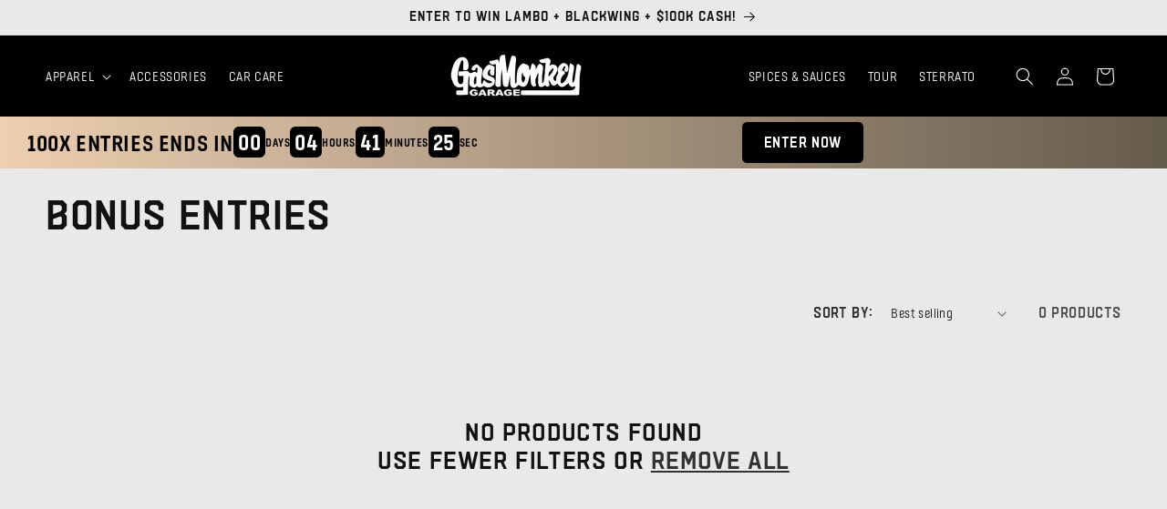

--- FILE ---
content_type: text/css
request_url: https://www.gasmonkeygarage.com/cdn/shop/t/516/assets/custom.css?v=46982737471010701051768885359
body_size: 291
content:
body{overflow-x:hidden}h1,h2,h3,h4,h5,h6{font-family:Hudson NY Pro,sans-serif!important}.button{font-family:Hudson NY Pro;font-weight:700;font-size:24px}.splide__arrows{position:absolute;width:100%}.header__submenu li{display:block!important}.image-with-text__heading{line-height:1}.quantity:after{border-radius:5px}.shopify-payment-button__button{font-family:Hudson NY Pro,sans-serif!important;font-weight:400!important;font-size:24px!important;padding:0}.list-menu__item{text-transform:uppercase}.gg-entry-tag{padding-right:0!important;padding-left:3px!important;background:transparent!important}.gg-entry-total{background:linear-gradient(90deg,#edcfb1,#655b4d);color:#000!important}.gg-entry-multiplier,.gg-entry-total{font-family:Fester!important;font-weight:700!important}.price-item--last .price-item--regular{text-decoration:none!important}.cart-item .gg-entry-multiplier,.cart-item .gg-entry-total,.collection .gg-entry-multiplier,.collection .gg-entry-total{font-size:13px!important;padding:2px 8px!important;border-radius:20px}.gg-entry-multiplier{color:#000!important}.cart-item .gg-entry-tag{padding-bottom:0!important;margin:0!important;align-items:end;min-width:fit-content}.drawer__inner{background:#fbfbfb!important}.cart-item quantity-popover .quantity{background:#fff}.custom-upsell{padding:15px;background:linear-gradient(to bottom,#9f0000,#48ff00);color:#fff;margin:10px 0;border-radius:10px}.custom-upsell-row{display:flex;justify-content:space-between;margin-bottom:5px}.custom-upsell h3{font-family:Hudson NY Pro;font-size:21px;margin:0;color:#fff;display:flex;align-items:center;gap:5px}.custom-upsell h3 img{max-width:29px;width:100%}.custom-upsell-row p{font-family:Fester;font-size:16px;margin:0}.custom-upsell button{color:#48ff00;font-size:16px;min-width:90px;min-height:34px;border-radius:10px;background:#fbfbfb;font-family:Fester;border:none;cursor:pointer}.entry-img{width:100%;max-width:160px}.cart-item__price-wrapper .price{font-size:18px;font-weight:900}.cart-item__name{font-family:Fester;font-weight:700}.cart-item .svg-wrapper{min-width:20px}.quantity__input{color:#000}cart-drawer.is-empty .drawer__inner{padding:0 1.5rem!important}.splide__arrow{top:102%!important;transform:translateY(0)!important}.splide__arrow--next{right:46%!important}.splide__arrow--prev{left:47%!important}.gg-entry-multiplier,.gg-entry-total{padding:2px 12px!important;border-radius:20px!important}.collection-tabs-template--18882822275270collectiontabs6gep68 .gg-entry-tag{flex-wrap:wrap!important;justify-content:end!important}.gg-entry-tag{padding:0;margin:0!important}div[data-essential-upsell-element=image-container] img{object-fit:contain!important}#shopify-section-template--18882822275270__image_with_text_jBqyPz .image-with-text__media img{margin-bottom:0!important}.collection-tabs-product-image img{object-fit:contain!important}@media (min-width:992px){.list-menu li{display:none}.list-menu li:nth-child(1),.list-menu li:nth-child(2),.list-menu li:nth-child(3){display:block}}@media (max-width:1242px){.list-menu{gap:0px}}@media (max-width:1200px){.splide__arrow--prev{left:45%!important}.splide__arrow--next{right:44%!important}}@media (max-width:1082px){.header__menu-item{padding-left:4px;padding-right:4px}}@media (max-width:749px){.button{font-size:20px}}@media (max-width:576px){.gg-entry-multiplier,.gg-entry-total{padding:2px!important;border-radius:20px!important;font-size:12px!important}splide__arrow--next{right:40%!important}.splide__arrow--prev{left:40%!important}}@media (max-width:480px){.button{padding:12px 15px;font-size:20px}.splide__arrow--next{right:40%!important}.splide__arrow--prev{left:34%!important}}
/*# sourceMappingURL=/cdn/shop/t/516/assets/custom.css.map?v=46982737471010701051768885359 */


--- FILE ---
content_type: text/javascript; charset=utf-8
request_url: https://www.gasmonkeygarage.com/products/bronze-easy-entry.js
body_size: 394
content:
{"id":8461657309382,"title":"Bronze Easy 7,500 Entries","handle":"bronze-easy-entry","description":"\u003cp class=\"p1\"\u003eOut of time? \u003cstrong\u003eGET 7500 Entries NOW\u003c\/strong\u003e! The \u003cspan class=\"s1\"\u003e\u003cb\u003eBronze Easy Entry Pack\u003c\/b\u003e\u003c\/span\u003e gets you entered instantly and drops \u003cspan class=\"s1\"\u003e\u003cb\u003eeight exclusive Gas Monkey Garage digital wallpaper\u003c\/b\u003e\u003c\/span\u003e straight to your device. Quick, simple, and built for fans who live in the fast lane. You get your entries locked in and your screen dressed up with real Gas Monkey attitude.\u003c\/p\u003e\n\u003cp class=\"p3\"\u003e\u003cb\u003eWhat You Get\u003c\/b\u003e\u003cb\u003e\u003c\/b\u003e\u003c\/p\u003e\n\u003cp class=\"p1\"\u003e\u003cspan class=\"s1\"\u003e\u003cb\u003eInstant giveaway entries\u003c\/b\u003e\u003c\/span\u003e for the current Gas Monkey promotion\u003c\/p\u003e\n\u003cp class=\"p3\"\u003e\u003cb\u003e8 exclusive digital wallpaper\u003c\/b\u003e\u003cspan class=\"s2\"\u003e for desktop or mobile of \u003cmeta charset=\"utf-8\"\u003eGMG Giveaway Car\u003c\/span\u003e\u003c\/p\u003e\n\u003cp class=\"p3\"\u003e\u003cb\u003eFast, secure checkout\u003c\/b\u003e\u003cspan class=\"s2\"\u003e for easy entry\u003c\/span\u003e\u003c\/p\u003e\n\u003cp class=\"p1\"\u003e\u003cspan class=\"s1\"\u003e\u003cb\u003eDigital delivery\u003c\/b\u003e\u003c\/span\u003e direct from Dallas, Texas\u003c\/p\u003e\n\u003cp class=\"p3\"\u003e\u003cb\u003eOfficial Gas Monkey Garage product\u003c\/b\u003e\u003cb\u003e\u003c\/b\u003e\u003c\/p\u003e\n\u003cp class=\"p1\"\u003eGet entered and keep your screens looking mean.\u003c\/p\u003e\n\u003cp class=\"p1\"\u003e\u003cb\u003e*All Digital Purchases are FINAL - No Refunds\u003c\/b\u003e\u003c\/p\u003e","published_at":"2025-12-22T00:15:25-06:00","created_at":"2025-02-18T14:27:10-06:00","vendor":"Gas Monkey Garage ","type":"","tags":["Best Seller","kwik100"],"price":7500,"price_min":7500,"price_max":7500,"available":true,"price_varies":false,"compare_at_price":null,"compare_at_price_min":0,"compare_at_price_max":0,"compare_at_price_varies":false,"variants":[{"id":44454917570758,"title":"Default Title","option1":"Default Title","option2":null,"option3":null,"sku":"EE-Bronze","requires_shipping":false,"taxable":true,"featured_image":null,"available":true,"name":"Bronze Easy 7,500 Entries","public_title":null,"options":["Default Title"],"price":7500,"weight":0,"compare_at_price":null,"inventory_management":null,"barcode":"","quantity_rule":{"min":1,"max":null,"increment":1},"quantity_price_breaks":[],"requires_selling_plan":false,"selling_plan_allocations":[]}],"images":["\/\/cdn.shopify.com\/s\/files\/1\/3099\/2682\/files\/QUICKENTRY-BRONZE.png?v=1761372655"],"featured_image":"\/\/cdn.shopify.com\/s\/files\/1\/3099\/2682\/files\/QUICKENTRY-BRONZE.png?v=1761372655","options":[{"name":"Title","position":1,"values":["Default Title"]}],"url":"\/products\/bronze-easy-entry","media":[{"alt":null,"id":32743572668614,"position":1,"preview_image":{"aspect_ratio":2.072,"height":848,"width":1757,"src":"https:\/\/cdn.shopify.com\/s\/files\/1\/3099\/2682\/files\/QUICKENTRY-BRONZE.png?v=1761372655"},"aspect_ratio":2.072,"height":848,"media_type":"image","src":"https:\/\/cdn.shopify.com\/s\/files\/1\/3099\/2682\/files\/QUICKENTRY-BRONZE.png?v=1761372655","width":1757}],"requires_selling_plan":false,"selling_plan_groups":[]}

--- FILE ---
content_type: application/javascript; charset=utf-8
request_url: https://www.gasmonkeygarage.com/apps/giveaway-gator/embeds/promo?shop=gas-monkey-garage-test.myshopify.com
body_size: 9326
content:

    window.GiveawayGator = {
      config: {"shop":"gas-monkey-garage-test.myshopify.com","promoId":"b5464c5f-f3bd-4ad5-b9f3-79ead8d1bf30","isActive":true,"end":"2026-04-01T02:00:00-05:00","dollarPerEntry":1,"entryCalculation":{"bonusPeriod":{"multiplier":50,"endTime":"2026-04-01T02:00:00-05:00"},"productBonuses":{},"superBonuses":{"7874187460806":{"bonusEntries":750,"multiplier":1},"7874188017862":{"bonusEntries":750,"multiplier":1},"7238597869766":{"bonusEntries":0,"multiplier":100},"8733884874950":{"bonusEntries":0,"multiplier":100},"8733886611654":{"bonusEntries":0,"multiplier":100},"8733888708806":{"bonusEntries":0,"multiplier":100},"8733889298630":{"bonusEntries":0,"multiplier":100},"8733892116678":{"bonusEntries":0,"multiplier":100},"8733893689542":{"bonusEntries":0,"multiplier":100},"8459397529798":{"bonusEntries":0,"multiplier":100},"8459401756870":{"bonusEntries":0,"multiplier":100},"8459418730694":{"bonusEntries":0,"multiplier":100},"8733905420486":{"bonusEntries":0,"multiplier":100},"7651284648134":{"bonusEntries":0,"multiplier":100},"7720016937158":{"bonusEntries":0,"multiplier":100},"7229613506758":{"bonusEntries":0,"multiplier":100},"7929855967430":{"bonusEntries":100,"multiplier":1},"7959457595590":{"bonusEntries":0,"multiplier":100},"8026468221126":{"bonusEntries":0,"multiplier":100},"8404283195590":{"bonusEntries":100,"multiplier":1},"8420333191366":{"bonusEntries":0,"multiplier":100},"8420339253446":{"bonusEntries":0,"multiplier":100},"8420347740358":{"bonusEntries":100,"multiplier":100},"8420381884614":{"bonusEntries":0,"multiplier":100},"8451461415110":{"bonusEntries":100,"multiplier":1},"8452025417926":{"bonusEntries":100,"multiplier":1},"8459390681286":{"bonusEntries":0,"multiplier":100},"669159915567":{"bonusEntries":0,"multiplier":100},"8733905584326":{"bonusEntries":0,"multiplier":100},"8733907124422":{"bonusEntries":0,"multiplier":100},"8733907452102":{"bonusEntries":0,"multiplier":100},"8733907910854":{"bonusEntries":0,"multiplier":100},"8733912694982":{"bonusEntries":0,"multiplier":100},"8566789832902":{"bonusEntries":0,"multiplier":100},"7208547320006":{"bonusEntries":0,"multiplier":100},"8733913153734":{"bonusEntries":0,"multiplier":100},"8733913546950":{"bonusEntries":0,"multiplier":100},"8590849441990":{"bonusEntries":0,"multiplier":100},"8733916168390":{"bonusEntries":0,"multiplier":100},"8733916561606":{"bonusEntries":0,"multiplier":100},"8733917118662":{"bonusEntries":0,"multiplier":100},"8733917282502":{"bonusEntries":0,"multiplier":100},"7642165051590":{"bonusEntries":0,"multiplier":100},"7660679102662":{"bonusEntries":0,"multiplier":100},"669160112175":{"bonusEntries":0,"multiplier":100},"669162045487":{"bonusEntries":0,"multiplier":100},"669162111023":{"bonusEntries":0,"multiplier":100},"669162340399":{"bonusEntries":0,"multiplier":100},"696541216815":{"bonusEntries":0,"multiplier":100},"7214420984006":{"bonusEntries":0,"multiplier":100},"7232981336262":{"bonusEntries":0,"multiplier":100},"7232982286534":{"bonusEntries":0,"multiplier":100},"7232982745286":{"bonusEntries":0,"multiplier":100},"7232983105734":{"bonusEntries":0,"multiplier":100},"7238599409862":{"bonusEntries":0,"multiplier":100},"7663054061766":{"bonusEntries":0,"multiplier":100},"7663054684358":{"bonusEntries":0,"multiplier":100},"7663054880966":{"bonusEntries":0,"multiplier":100},"7689323937990":{"bonusEntries":0,"multiplier":100},"7694877294790":{"bonusEntries":0,"multiplier":100},"7694877393094":{"bonusEntries":0,"multiplier":100},"7709033955526":{"bonusEntries":0,"multiplier":100},"7709046440134":{"bonusEntries":0,"multiplier":100},"7764099793094":{"bonusEntries":0,"multiplier":100},"7768884314310":{"bonusEntries":0,"multiplier":100},"7778211463366":{"bonusEntries":0,"multiplier":100},"7781650333894":{"bonusEntries":0,"multiplier":100},"7785407283398":{"bonusEntries":0,"multiplier":100},"7797243052230":{"bonusEntries":0,"multiplier":100},"7825658773702":{"bonusEntries":0,"multiplier":100},"8207085666502":{"bonusEntries":0,"multiplier":100},"8734875025606":{"bonusEntries":0,"multiplier":100},"7788329468102":{"bonusEntries":0,"multiplier":100},"7825658675398":{"bonusEntries":0,"multiplier":100},"7825658740934":{"bonusEntries":0,"multiplier":100},"8184598102214":{"bonusEntries":0,"multiplier":100},"8207086420166":{"bonusEntries":0,"multiplier":100},"8733856465094":{"bonusEntries":100,"multiplier":100},"7797234860230":{"bonusEntries":0,"multiplier":100},"7826271338694":{"bonusEntries":0,"multiplier":100},"8008012366022":{"bonusEntries":0,"multiplier":100},"8207081046214":{"bonusEntries":0,"multiplier":100},"8207082160326":{"bonusEntries":0,"multiplier":100},"8270492434630":{"bonusEntries":0,"multiplier":100},"8271449030854":{"bonusEntries":0,"multiplier":100},"8344476483782":{"bonusEntries":0,"multiplier":50},"8346390757574":{"bonusEntries":0,"multiplier":50},"8346391052486":{"bonusEntries":0,"multiplier":50},"8441254772934":{"bonusEntries":0,"multiplier":100},"8446421500102":{"bonusEntries":0,"multiplier":100},"8446686134470":{"bonusEntries":0,"multiplier":100},"8447147311302":{"bonusEntries":0,"multiplier":100},"8470192750790":{"bonusEntries":0,"multiplier":100},"8471115268294":{"bonusEntries":0,"multiplier":100},"8503038673094":{"bonusEntries":0,"multiplier":100},"8503061774534":{"bonusEntries":0,"multiplier":100},"8554863755462":{"bonusEntries":0,"multiplier":100},"8656206856390":{"bonusEntries":0,"multiplier":100},"8658021187782":{"bonusEntries":0,"multiplier":100},"8658022629574":{"bonusEntries":0,"multiplier":100},"8658027348166":{"bonusEntries":0,"multiplier":100},"8658029445318":{"bonusEntries":0,"multiplier":100},"8658031968454":{"bonusEntries":0,"multiplier":100},"7929028935878":{"bonusEntries":0,"multiplier":100},"7929030017222":{"bonusEntries":0,"multiplier":100},"8566786785478":{"bonusEntries":0,"multiplier":100},"8363182948550":{"bonusEntries":0,"multiplier":100},"8503051485382":{"bonusEntries":0,"multiplier":100},"8566765093062":{"bonusEntries":0,"multiplier":100},"720905404463":{"bonusEntries":0,"multiplier":1},"8671607128262":{"bonusEntries":0,"multiplier":100},"6072957173958":{"bonusEntries":0,"multiplier":100},"8682914840774":{"bonusEntries":0,"multiplier":100},"8684112576710":{"bonusEntries":0,"multiplier":100},"8684114510022":{"bonusEntries":0,"multiplier":100},"697650774063":{"bonusEntries":0,"multiplier":100},"7781647974598":{"bonusEntries":0,"multiplier":100},"7791842492614":{"bonusEntries":0,"multiplier":100},"8676523081926":{"bonusEntries":0,"multiplier":100},"8682902814918":{"bonusEntries":0,"multiplier":100},"8682903109830":{"bonusEntries":0,"multiplier":100},"8682903666886":{"bonusEntries":0,"multiplier":100},"8682914611398":{"bonusEntries":0,"multiplier":100},"8682914709702":{"bonusEntries":0,"multiplier":100},"8684119032006":{"bonusEntries":0,"multiplier":100},"8684119687366":{"bonusEntries":0,"multiplier":100},"8684119818438":{"bonusEntries":0,"multiplier":100},"8684121751750":{"bonusEntries":0,"multiplier":100},"8684128895174":{"bonusEntries":0,"multiplier":100},"8714065739974":{"bonusEntries":0,"multiplier":200},"8714065772742":{"bonusEntries":0,"multiplier":200},"8714065805510":{"bonusEntries":0,"multiplier":200},"8714065838278":{"bonusEntries":0,"multiplier":200},"8714065871046":{"bonusEntries":0,"multiplier":200},"8679696564422":{"bonusEntries":0,"multiplier":200},"8684837929158":{"bonusEntries":0,"multiplier":100},"8684769607878":{"bonusEntries":0,"multiplier":100},"8684131778758":{"bonusEntries":0,"multiplier":100},"8684129353926":{"bonusEntries":0,"multiplier":100},"8684129288390":{"bonusEntries":0,"multiplier":100},"8684129124550":{"bonusEntries":0,"multiplier":100},"8714065707206":{"bonusEntries":0,"multiplier":200},"8461657309382":{"bonusEntries":0,"multiplier":100},"8461657440454":{"bonusEntries":0,"multiplier":100},"8461657800902":{"bonusEntries":0,"multiplier":100},"8461658194118":{"bonusEntries":0,"multiplier":100},"8682052223174":{"bonusEntries":0,"multiplier":100},"8687171240134":{"bonusEntries":0,"multiplier":100},"8714089562310":{"bonusEntries":0,"multiplier":200},"8714089595078":{"bonusEntries":0,"multiplier":200},"8714089758918":{"bonusEntries":0,"multiplier":200},"8714091167942":{"bonusEntries":0,"multiplier":200},"8714089660614":{"bonusEntries":0,"multiplier":200},"8734923489478":{"bonusEntries":200,"multiplier":200},"8687014805702":{"bonusEntries":0,"multiplier":100},"8687014904006":{"bonusEntries":0,"multiplier":100},"8687015035078":{"bonusEntries":0,"multiplier":100},"8687015133382":{"bonusEntries":0,"multiplier":100},"8733869637830":{"bonusEntries":0,"multiplier":100},"4505625985122":{"bonusEntries":0,"multiplier":100},"992130301999":{"bonusEntries":0,"multiplier":100},"7232982450374":{"bonusEntries":0,"multiplier":100},"8459392975046":{"bonusEntries":0,"multiplier":100},"8594920997062":{"bonusEntries":0,"multiplier":100},"8682904223942":{"bonusEntries":0,"multiplier":100},"8684118737094":{"bonusEntries":0,"multiplier":100},"8714089398470":{"bonusEntries":0,"multiplier":200}}}},
      
      // Logging utility - controlled via window.GiveawayGator.debug = true
      _debug: false,
      _logger: {
        log: function(...args) {
          if (window.GiveawayGator?._debug) {
            console.log('[GG]', ...args);
          }
        },
        warn: function(...args) {
          if (window.GiveawayGator?._debug) {
            console.warn('[GG]', ...args);
          }
        },
        error: function(...args) {
          // Errors are always logged for debugging production issues
          console.error('[GG]', ...args);
        }
      },
      
      // Enable/disable debug logging
      set debug(enabled) {
        this._debug = !!enabled;
      },
      get debug() {
        return this._debug;
      },
      
      initialize() {
        this._logger.log('[GG-embed] initialize() called, config:', this.config);
        if (!this.config.isActive) {
          this._logger.log('[GG-embed] Config not active, returning');
          return;
        }
        
        // Apply global styles if available
        if (window.GG_STYLES) {
          const style = document.createElement('style');
          style.textContent = `
            .gg-entry-tag {
              --gg-tag-bg: ${window.GG_STYLES.backgroundColor};
              --gg-tag-text: ${window.GG_STYLES.textColor};
              --gg-tag-accent: ${window.GG_STYLES.accentColor};
              --gg-tag-bonus: ${window.GG_STYLES.bonusColor};
              font-size: ${window.GG_STYLES.fontSize};
              border-radius: ${window.GG_STYLES.borderRadius};
            }
          `;
          document.head.appendChild(style);
        }
        
        const tags = document.querySelectorAll('[data-gg-entry-tag]');
        this._logger.log('[GG-embed] Found entry tags:', tags.length);
        tags.forEach((tag, index) => {
          this._logger.log(`[GG-embed] Initializing tag ${index + 1}:`, tag);
          this.initializeTag(tag);
        });
        
        // Initialize countdown timer if present
        const timerElement = document.querySelector('[data-gg-countdown-timer]');
        if (timerElement) {
          this.initializeTimer(timerElement);
        }
      },

      initializeTag(tag) {
        this._logger.log('[GG] initializeTag called for:', tag, 'with variant data:', !!tag.dataset.variants);
        const productId = tag.dataset.productId;
        const price = parseFloat(tag.dataset.price) || 0;
        this._logger.log('[GG] Initial price:', price, 'productId:', productId);
        
        const dollarPerEntry = typeof this.config.dollarPerEntry === 'number' ? this.config.dollarPerEntry : 1;
        const baseEntries = Math.floor(price / dollarPerEntry);
        
        // Calculate entries based on hierarchy
        const calculation = this.calculateEntries(productId, baseEntries);
        
        // Update the tag
        const totalEl = tag.querySelector('.gg-entry-total');
        const labelEl = tag.querySelector('.gg-entry-label');
        const bonusEl = tag.querySelector('.gg-entry-bonus');
        
        if (totalEl) {
          // If label element exists, separate number and label (new structure)
          if (labelEl) {
            totalEl.textContent = calculation.totalEntries;
            // Label text is already set in HTML, no need to update
          } else {
            // Fallback for old structure without separate label
          totalEl.textContent = calculation.totalEntries + ' entries';
          }
          this._logger.log('[GG] Set initial entries:', calculation.totalEntries);
        }
        
        if (bonusEl && calculation.bonusText) {
          bonusEl.innerHTML = calculation.bonusText;
        }
        
        // Show the tag
        tag.style.display = 'inline-flex';
        
        // Set up variant watching if variant data is available
        if (tag.dataset.variants) {
          this._logger.log('[GG] Setting up variant watchers, variant data available');
          if (this.watchUrlParams) {
            this._logger.log('[GG] Calling watchUrlParams');
            this.watchUrlParams(tag);
          } else {
            this._logger.warn('[GG] watchUrlParams method not available');
          }
          if (this.watchVariantSelector) {
            this._logger.log('[GG] Calling watchVariantSelector');
            this.watchVariantSelector(tag);
          } else {
            this._logger.warn('[GG] watchVariantSelector method not available');
          }
        } else {
          this._logger.log('[GG] No variant data available, skipping variant watchers');
        }
      },

      updateTagPrice(tag, newPrice) {
        this._logger.log('[GG] updateTagPrice called:', { tag, newPrice, currentPrice: tag.dataset.price });
        // Update the data attribute
        tag.dataset.price = newPrice.toString();
        
        // Recalculate entries with new price
        const productId = tag.dataset.productId;
        const price = parseFloat(newPrice) || 0;
        const dollarPerEntry = typeof this.config.dollarPerEntry === 'number' ? this.config.dollarPerEntry : 1;
        const baseEntries = Math.floor(price / dollarPerEntry);
        const calculation = this.calculateEntries(productId, baseEntries);
        
          this._logger.log('[GG] Recalculated entries:', { price, dollarPerEntry, baseEntries, totalEntries: calculation.totalEntries });
        
        // Update the tag display
        const totalEl = tag.querySelector('.gg-entry-total');
        const labelEl = tag.querySelector('.gg-entry-label');
        const bonusEl = tag.querySelector('.gg-entry-bonus');
        
        if (totalEl) {
          const oldText = totalEl.textContent;
          // If label element exists, separate number and label (new structure)
          if (labelEl) {
            totalEl.textContent = calculation.totalEntries;
            // Label text is already set in HTML, no need to update
          } else {
            // Fallback for old structure without separate label
          totalEl.textContent = calculation.totalEntries + ' entries';
          }
            this._logger.log('[GG] Updated entry text:', { old: oldText, new: totalEl.textContent });
        } else {
            this._logger.warn('[GG] No .gg-entry-total element found');
        }
        
        if (bonusEl) {
          bonusEl.innerHTML = calculation.bonusText || '';
        }
      },

      getVariantPriceFromData(tag, variantId) {
        try {
          let variantsJson = tag.dataset.variants;
          if (!variantsJson) return null;
          
          // Try base64 decode first (Liquid might base64 encode to avoid HTML attribute issues)
          try {
            variantsJson = atob(variantsJson);
          } catch (e) {
            // Not base64, try HTML entity decoding
            const tempDiv = document.createElement('div');
            tempDiv.innerHTML = variantsJson;
            const decoded = tempDiv.textContent || tempDiv.innerText || variantsJson;
            
            if (decoded !== variantsJson) {
              variantsJson = decoded;
            }
          }
          
          const variants = JSON.parse(variantsJson);
          if (!Array.isArray(variants)) {
            this._logger.warn('[GG] Variant data is not an array:', typeof variants);
            return null;
          }
          
          // Normalize variant ID - extract numeric part if it's a GID
          const normalizeId = (id) => {
            if (typeof id === 'string') {
              // Handle GID format: gid://shopify/ProductVariant/123456789
              if (id.includes('/ProductVariant/')) {
                return id.split('/ProductVariant/').pop();
              }
              // Handle numeric string
              return id;
            }
            // Handle numeric ID
            return String(id);
          };
          
          const normalizedVariantId = normalizeId(variantId);
          
          const variant = variants.find(v => {
            const normalizedVId = normalizeId(v.id);
            return normalizedVId === normalizedVariantId;
          });
          
          if (variant && variant.price) {
            // Convert from cents to dollars if needed (Shopify stores prices in cents)
            return variant.price / 100;
          }
          
          return null;
        } catch (e) {
          // Only log detailed errors in development/debug mode
          if (window.GiveawayGator?.config?.debug) {
            this._logger.warn('[GG] Error parsing variant data:', e);
            this._logger.warn('[GG] Raw variant JSON:', tag.dataset.variants);
            this._logger.warn('[GG] Variant JSON length:', tag.dataset.variants?.length);
            this._logger.warn('[GG] First 100 chars:', tag.dataset.variants?.substring(0, 100));
          }
          return null;
        }
      },

      watchUrlParams(tag) {
        this._logger.log('[GG] Setting up URL params watcher for tag:', tag);
        let lastVariantId = tag.dataset.variantId || null;
        let lastUrl = window.location.href;
        let checkTimeout = null;
        const self = this;
        
        const checkVariant = () => {
          const currentUrl = window.location.href;
          const urlParams = new URLSearchParams(window.location.search);
          const variantId = urlParams.get('variant');
          
          // Early return if nothing changed - no need to do any work
          if (variantId === lastVariantId && currentUrl === lastUrl) {
            return;
          }
          
          // Debounce: if we just checked recently, clear and reschedule
          if (checkTimeout) {
            clearTimeout(checkTimeout);
          }
          checkTimeout = setTimeout(() => {
            checkTimeout = null;
            doCheckVariant();
          }, 150);
        };
        
        const doCheckVariant = () => {
          const currentUrl = window.location.href;
          const urlParams = new URLSearchParams(window.location.search);
          const variantId = urlParams.get('variant');
          
          this._logger.log('[GG] checkVariant - change detected:', { 
            currentUrl, 
            variantId, 
            lastVariantId, 
            urlChanged: currentUrl !== lastUrl 
          });
          
          if (variantId && variantId !== lastVariantId) {
            this._logger.log('[GG] Variant ID changed in URL:', { from: lastVariantId, to: variantId });
            lastVariantId = variantId;
            lastUrl = currentUrl;
            tag.dataset.variantId = variantId;
            
            // Try to get price from variant data
            const variantPrice = self.getVariantPriceFromData(tag, variantId);
            this._logger.log('[GG] Variant price lookup result:', variantPrice);
            
            if (variantPrice !== null) {
              self.updateTagPrice(tag, variantPrice);
            } else {
              // Fallback: try to get price from DOM
              // Wait a bit for DOM to update (themes often update price asynchronously)
              setTimeout(() => {
                const priceElement = document.querySelector('[data-product-price], .product-price, .price, [data-price]');
                this._logger.log('[GG] Price element found (delayed check):', priceElement);
                if (priceElement) {
                  // Use improved price extraction
                  const dataPrice = priceElement.getAttribute('data-price');
                  let price = null;
                  if (dataPrice) {
                    price = parseFloat(dataPrice) || null;
                  } else {
                    const priceText = priceElement.textContent || '';
                    const priceRegex = new RegExp('\\$?(\\d+\\.\\d{2})\\b');
                    const priceMatch = priceText.match(priceRegex);
                    if (priceMatch) {
                      price = parseFloat(priceMatch[1]);
                    }
                  }
                  this._logger.log('[GG] Extracted price from DOM (delayed):', price);
                  if (price !== null) {
                    const currentPrice = parseFloat(tag.dataset.price) || 0;
                    // Only update if price actually changed (avoid updating with old price)
                    if (Math.abs(price - currentPrice) > 0.01) {
                      self.updateTagPrice(tag, price);
                    }
                  }
                }
              }, 300); // Wait 300ms for DOM to update
            }
          } else if (currentUrl !== lastUrl && variantId) {
            // URL changed but variant ID is the same - still check price
            this._logger.log('[GG] URL changed but variant ID same, checking price anyway');
            lastUrl = currentUrl;
            const variantPrice = self.getVariantPriceFromData(tag, variantId);
            if (variantPrice !== null) {
              const currentPrice = parseFloat(tag.dataset.price) || 0;
              if (Math.abs(variantPrice - currentPrice) > 0.01) {
                this._logger.log('[GG] Price changed despite same variant ID:', { currentPrice, variantPrice });
                self.updateTagPrice(tag, variantPrice);
              }
            }
          } else {
            lastUrl = currentUrl;
          }
        };
        
        // Check on initial load (without debounce)
        this._logger.log('[GG] Initial variant check');
        doCheckVariant();
        
        // Intercept pushState and replaceState to catch URL changes
        // (pushState/replaceState don't fire events, so we need to wrap them)
        // We chain with any existing interceptors to avoid conflicts
        if (!window.GiveawayGator._pushStateIntercepted) {
          this._logger.log('[GG] Setting up pushState/replaceState interception');
          window.GiveawayGator._pushStateIntercepted = true;
          
          // Store original methods
          const originalPushState = history.pushState;
          const originalReplaceState = history.replaceState;
          
          // Wrap pushState to fire our event after calling original
          history.pushState = function(...args) {
            // Use window.GiveawayGator instead of 'this' since 'this' refers to history object
            window.GiveawayGator?._logger?.log('[GG] pushState called:', args);
            const result = originalPushState.apply(history, args);
            // Dispatch custom event that all tags can listen to
            window.dispatchEvent(new CustomEvent('gg-url-changed'));
            return result;
          };
          
          // Wrap replaceState similarly
          history.replaceState = function(...args) {
            // Use window.GiveawayGator instead of 'this' since 'this' refers to history object
            window.GiveawayGator?._logger?.log('[GG] replaceState called:', args);
            const result = originalReplaceState.apply(history, args);
            window.dispatchEvent(new CustomEvent('gg-url-changed'));
            return result;
          };
        }
        
        // Listen for URL changes (from pushState/replaceState interception)
        // Store event handler so we can remove it if needed
        const urlChangedHandler = () => {
          this._logger.log('[GG] gg-url-changed event received');
          checkVariant();
        };
        window.addEventListener('gg-url-changed', urlChangedHandler);
        
        // Listen to popstate events (browser back/forward)
        const popstateHandler = () => {
          this._logger.log('[GG] popstate event received');
          checkVariant();
        };
        window.addEventListener('popstate', popstateHandler);
        
        // Also check URL on visibility change (handles some AJAX scenarios)
        // and on focus (handles returning to tab with updated URL)
        const visibilityHandler = () => {
          if (!document.hidden) {
            this._logger.log('[GG] Visibility change - checking variant');
            checkVariant();
          }
        };
        document.addEventListener('visibilitychange', visibilityHandler);
        
        const focusHandler = () => {
          this._logger.log('[GG] Focus event - checking variant');
          checkVariant();
        };
        window.addEventListener('focus', focusHandler);
      },

      watchVariantSelector(tag, selectors = {}) {
        this._logger.log('[GG] Setting up selector watcher for tag:', tag, 'with selectors:', selectors);
        const {
          variantSelector = '#product-select, select[name="id"], [data-variant-select]',
          priceSelector = '[data-product-price], .product-price, .price, [data-price]'
        } = selectors;
        
        let lastPrice = parseFloat(tag.dataset.price) || 0;
        const self = this;
        
        let priceCheckTimeout = null;
        const checkPrice = () => {
          // Debounce: batch rapid calls
          if (priceCheckTimeout) {
            clearTimeout(priceCheckTimeout);
          }
          priceCheckTimeout = setTimeout(() => {
            priceCheckTimeout = null;
            doCheckPrice();
          }, 150);
        };
        
        const doCheckPrice = () => {
          // Try to get variant ID from selector
          const variantElement = document.querySelector(variantSelector);
          let variantId = null;
          
          if (variantElement) {
            variantId = variantElement.value || variantElement.getAttribute('data-variant-id') || 
                       variantElement.getAttribute('value');
            
            if (variantId) {
              if (variantId !== tag.dataset.variantId) {
                this._logger.log('[GG] Variant ID changed:', { from: tag.dataset.variantId, to: variantId });
                tag.dataset.variantId = variantId;
              }
              
              // Try to get price from variant data first
              const variantPrice = self.getVariantPriceFromData(tag, variantId);
              
              if (variantPrice !== null) {
                // Always check against current tag price, not just lastPrice
                const currentTagPrice = parseFloat(tag.dataset.price) || 0;
                if (Math.abs(variantPrice - currentTagPrice) > 0.01) {
                  this._logger.log('[GG] Variant price changed:', { variantId, oldPrice: currentTagPrice, newPrice: variantPrice });
                  lastPrice = variantPrice;
                  self.updateTagPrice(tag, variantPrice);
                  return; // Exit early after update
                }
                return; // Exit early if price matches
              }
            }
          }
          
          // Fallback: get price from price element (this catches DOM updates even without variant ID changes)
          const priceElement = document.querySelector(priceSelector);
          
          if (priceElement) {
            // Try data attribute first (most reliable)
            let price = null;
            const dataPrice = priceElement.getAttribute('data-price');
            if (dataPrice) {
              price = parseFloat(dataPrice) || null;
            } else {
              // Extract from text - look for the main price, not all numbers
              const priceText = priceElement.textContent || '';
              // Match common price patterns: $XX.XX, XX.XX, etc.
              // Prefer patterns that look like actual prices (with decimal point)
              const priceRegex = new RegExp('\\$?(\\d+\\.\\d{2})\\b');
              const priceMatch = priceText.match(priceRegex);
              if (priceMatch) {
                price = parseFloat(priceMatch[1]);
              } else {
                // Fallback: get first number that looks like a price (> 1)
                const numbersRegex = new RegExp('\\d+\\.?\\d*', 'g');
                const numbers = priceText.match(numbersRegex);
                if (numbers) {
                  for (const num of numbers) {
                    const val = parseFloat(num);
                    if (val > 1 && val < 100000) { // Reasonable price range
                      price = val;
                      break;
                    }
                  }
                }
              }
            }
            
            if (price !== null) {
              const currentTagPrice = parseFloat(tag.dataset.price) || 0;
              if (Math.abs(price - currentTagPrice) > 0.01) { // Use small threshold for floating point comparison
                this._logger.log('[GG] DOM price changed:', { oldPrice: currentTagPrice, newPrice: price });
                lastPrice = price;
                self.updateTagPrice(tag, price);
              }
            }
          }
        };
        
        // Watch for changes on variant selector
        const variantElement = document.querySelector(variantSelector);
        if (variantElement) {
          this._logger.log('[GG] Adding event listeners to variant element');
          variantElement.addEventListener('change', () => {
            this._logger.log('[GG] Variant selector change event');
            checkPrice();
          });
          variantElement.addEventListener('input', () => {
            this._logger.log('[GG] Variant selector input event');
            checkPrice();
          });
        } else {
          this._logger.log('[GG] No variant element found, skipping event listeners');
        }
        
        // Watch for price element changes using MutationObserver with very strict filtering
        // Only watch for actual price value changes, not all DOM mutations
        const priceElement = document.querySelector(priceSelector);
        if (priceElement) {
          this._logger.log('[GG] Setting up MutationObserver on price element (strict mode)');
          let checkTimeout = null;
          
          // Extract current price value
          const getCurrentPrice = () => {
            const dataPrice = priceElement.getAttribute('data-price');
            if (dataPrice) {
              return parseFloat(dataPrice);
            }
            const priceText = priceElement.textContent || '';
            const priceRegex = new RegExp('\\$?(\\d+\\.\\d{2})\\b');
            const priceMatch = priceText.match(priceRegex);
            return priceMatch ? parseFloat(priceMatch[1]) : null;
          };
          
          let lastExtractedPrice = getCurrentPrice();
          
          const observer = new MutationObserver(() => {
            // Only check if the actual extracted price value changed
            const currentPrice = getCurrentPrice();
            if (currentPrice !== null && currentPrice !== lastExtractedPrice) {
              this._logger.log('[GG] MutationObserver - extracted price changed:', { from: lastExtractedPrice, to: currentPrice });
              lastExtractedPrice = currentPrice;
              
              // Throttle: only check once per 500ms max
              if (checkTimeout) {
                clearTimeout(checkTimeout);
              }
              checkTimeout = setTimeout(() => {
                checkPrice();
                checkTimeout = null;
              }, 500);
            }
          });
          
          // Only watch attributes (data-price) - ignore DOM text changes (handled by events)
          observer.observe(priceElement, {
            attributes: true,
            attributeFilter: ['data-price', 'content'],
            childList: false,
            subtree: false,
            characterData: false
          });
        } else {
          this._logger.log('[GG] No price element found, skipping MutationObserver');
        }
        
        // Initial check (without debounce)
        this._logger.log('[GG] Initial price check');
        doCheckPrice();
      },

      calculateEntries(productId, baseEntries) {
        const calc = this.config.entryCalculation;
        if (!calc) return { totalEntries: baseEntries };
        
        // Check product bonus periods first
        const productBonus = calc.productBonuses[productId];
        if (productBonus) {
          const total = (baseEntries * productBonus.multiplier) + productBonus.bonusEntries;
          let bonusText = '';
          if (productBonus.multiplier > 1 || productBonus.bonusEntries > 0) {
            bonusText = `<span class="gg-entry-multiplier">${productBonus.multiplier > 1 ? productBonus.multiplier + 'X' : ''}${productBonus.bonusEntries > 0 ? ' +' + productBonus.bonusEntries : ''}</span>`.trim();
          }
          return {
            totalEntries: Math.floor(total),
            bonusText,
            bonusHtml: true
          };
        }
        
        // Check super bonuses next
        const superBonus = calc.superBonuses[productId];
        if (superBonus) {
          let multiplier = 1;
          let bonusEntries = superBonus.bonusEntries || 0;

          if (superBonus.multiplier && superBonus.multiplier > 1) {
            multiplier = superBonus.multiplier;
          } else if (calc.productBonuses[productId]?.multiplier > 1) {
            multiplier = calc.productBonuses[productId].multiplier;
          } else if (calc.bonusPeriod?.multiplier > 1) {
            multiplier = calc.bonusPeriod.multiplier;
          }

          const total = (baseEntries * multiplier) + bonusEntries;
          let bonusText = '';
          if (multiplier > 1 || bonusEntries > 0) {
            bonusText = `<span class="gg-entry-multiplier">${multiplier > 1 ? multiplier + 'X' : ''}${bonusEntries > 0 ? ' +' + bonusEntries : ''}</span>`.trim();
          }
          return {
            totalEntries: Math.floor(total),
            bonusText,
            bonusHtml: true
          };
        }
        
        // Fall back to bonus period multiplier
        if (calc.bonusPeriod?.multiplier > 1) {
          return {
            totalEntries: Math.floor(baseEntries * calc.bonusPeriod.multiplier),
            bonusText: `<span class="gg-entry-multiplier">${calc.bonusPeriod.multiplier}X</span>`,
            bonusHtml: true
          };
        }
        
        return {
          totalEntries: baseEntries,
          bonusText: ''
        };
      },

      initializeTimer(element) {
        const config = this.config;
        this._logger.log('Initializing timer with config:', config);
        
        const endTimes = [];
        let selectedEndTime = null;
        let selectedMultiplier = 1;

        // First check bonus period end time
        if (config.entryCalculation?.bonusPeriod?.endTime) {
          const period = config.entryCalculation.bonusPeriod;
          const endTime = new Date(period.endTime).getTime();
          if (!isNaN(endTime)) {
            this._logger.log('Found bonus period end time:', new Date(endTime).toISOString(), 'with multiplier:', period.multiplier);
            endTimes.push({ 
              time: endTime, 
              multiplier: period.multiplier || 1, 
              type: 'bonus',
              priority: 1 // Higher priority for bonus periods
            });
          } else {
            this._logger.warn('Invalid bonus period end time:', period.endTime);
          }
        }

        // Then check promotion end time
        if (config.end) {
          const endTime = new Date(config.end).getTime();
          if (!isNaN(endTime)) {
            this._logger.log('Found giveaway end time:', new Date(endTime).toISOString());
            endTimes.push({ 
              time: endTime, 
              multiplier: 1, 
              type: 'promo',
              priority: 0 // Lower priority for main promo
            });
          } else {
            this._logger.warn('Invalid giveaway end time:', config.end);
          }
        }

        if (endTimes.length > 0) {
          // Sort by time ascending, but always prioritize bonus periods
          endTimes.sort((a, b) => {
            // If times are exactly equal, use priority to determine order
            if (a.time === b.time) {
              return b.priority - a.priority; // Higher priority comes first
            }
            // Otherwise sort by earliest time
            return a.time - b.time;
          });

          // Select the earliest end time
          const earliest = endTimes[0];
          selectedEndTime = earliest.time;
          selectedMultiplier = earliest.multiplier;
          this._logger.log('Selected end time:', {
            time: new Date(selectedEndTime).toISOString(),
            multiplier: selectedMultiplier,
            type: earliest.type,
            priority: earliest.priority
          });
        } else {
          this._logger.warn('No valid end times found');
          element.style.display = 'none';
          return;
        }

        // Rest of timer initialization code...
        this.endTime = selectedEndTime;
        this.multiplier = selectedMultiplier;

        // Update timer display
        const updateTimer = () => {
          const now = Date.now();
          const timeLeft = Math.max(0, selectedEndTime - now);
          
          if (timeLeft === 0) {
            element.style.display = 'none';
            return;
          }

          const days = Math.floor(timeLeft / (1000 * 60 * 60 * 24));
          const hours = Math.floor((timeLeft % (1000 * 60 * 60 * 24)) / (1000 * 60 * 60));
          const minutes = Math.floor((timeLeft % (1000 * 60 * 60)) / (1000 * 60));
          const seconds = Math.floor((timeLeft % (1000 * 60)) / 1000);

          const template = element.dataset.template || "${days}d ${hours}h ${minutes}m ${seconds}s";
          
          // Replace all template variables
          const text = template
            .replace(/\$\{multiplierX\}/g, selectedMultiplier + 'X')
            .replace(/\$\{multiplier\}/g, String(selectedMultiplier))
            .replace('${days}', days)
            .replace('${hours}', hours)
            .replace('${minutes}', minutes)
            .replace('${seconds}', seconds);

          element.textContent = text;
          element.style.display = 'block';
        };

        updateTimer();
        setInterval(updateTimer, 1000);
      },

      /**
       * Reload config from server and re-initialize everything
       * @returns {Promise<void>}
       */
      async reloadConfig() {
        this._logger.log('[GG] Reloading config from server...');
        
        try {
          // Get shop from current config
          const shop = this.config?.shop;
          if (!shop) {
            this._logger.error('[GG] Cannot reload config: shop not found in current config');
            return;
          }

          // Determine the app path (dev vs prod)
          const currentScript = document.querySelector('script[src*="/embeds/promo"]');
          let appPath = '/apps/giveaway-gator';
          if (currentScript) {
            const scriptSrc = currentScript.getAttribute('src') || '';
            const match = scriptSrc.match(/\/apps\/([^\/]+)\/embeds\/promo/);
            if (match) {
              appPath = '/apps/' + match[1];
            }
          }

          // Fetch the latest config script
          const scriptUrl = `${appPath}/embeds/promo?shop=${encodeURIComponent(shop)}&t=${Date.now()}`;
          this._logger.log('[GG] Fetching config from:', scriptUrl);
          
          const response = await fetch(scriptUrl);
          if (!response.ok) {
            throw new Error(`Failed to fetch config: ${response.status} ${response.statusText}`);
          }

          const scriptText = await response.text();
          
          // Extract config from script
          // The script contains: window.GiveawayGator = { config: {...}, ... }
          // The config is embedded as JSON.stringify(config), so it's a JSON object literal
          // We need to extract the JSON object between "config: " and the next property or closing brace
          
          // Find the start of the config object
          const configStart = scriptText.indexOf('config:');
          if (configStart === -1) {
            throw new Error('Could not find config in script');
          }
          
          // Find the opening brace after "config:"
          let braceStart = scriptText.indexOf('{', configStart);
          if (braceStart === -1) {
            throw new Error('Could not find config object start');
          }
          
          // Find the matching closing brace (handle nested objects/arrays)
          let braceCount = 0;
          let braceEnd = braceStart;
          let inString = false;
          let stringChar = null;
          
          for (let i = braceStart; i < scriptText.length; i++) {
            const char = scriptText[i];
            const prevChar = i > 0 ? scriptText[i - 1] : '';
            
            // Handle string escaping
            if (prevChar !== '\\' && (char === '"' || char === "'")) {
              if (!inString) {
                inString = true;
                stringChar = char;
              } else if (char === stringChar) {
                inString = false;
                stringChar = null;
              }
              continue;
            }
            
            if (!inString) {
              if (char === '{') braceCount++;
              if (char === '}') {
                braceCount--;
                if (braceCount === 0) {
                  braceEnd = i;
                  break;
                }
              }
            }
          }
          
          if (braceCount !== 0) {
            throw new Error('Could not find matching closing brace for config');
          }
          
          // Extract and parse the JSON
          const configJson = scriptText.substring(braceStart, braceEnd + 1);
          const newConfig = JSON.parse(configJson);
          
          // Update the config
          this.config = newConfig;
          this._logger.log('[GG] Config reloaded successfully:', newConfig);
          
          // Re-initialize everything with new config
          this.initialize();
          
          // Re-initialize timers if available
          if (window.GiveawayGatorTimers && window.GiveawayGatorTimers.revalidateAll) {
            window.GiveawayGatorTimers.revalidateAll();
          }
          
          this._logger.log('[GG] Config reload and re-initialization complete');
          
          // Dispatch event for other scripts to listen to
          window.dispatchEvent(new CustomEvent('gg-config-reloaded', { 
            detail: { config: newConfig } 
          }));
          
        } catch (error) {
          this._logger.error('[GG] Error reloading config:', error);
          throw error;
        }
      }
    };
    
    // Logging is now controlled via window.GiveawayGator.debug = true
    if (window.GiveawayGator?._debug) {
      console.log('[GG-embed] Script loaded, window.GiveawayGator available:', !!window.GiveawayGator);
    }
  

--- FILE ---
content_type: text/json
request_url: https://conf.config-security.com/model
body_size: 83
content:
{"title":"recommendation AI model (keras)","structure":"release_id=0x31:5b:51:3a:4b:37:4a:47:7a:29:4b:3d:79:40:7f:6b:27:27:31:30:63:37:54:5d:37:47:76:31:51;keras;yfcl25l6dylocrcs5rem34yepfg0izrqma3ff8sj0p49wy5w3yhygsp5b5p9ykz340trjcii","weights":"../weights/315b513a.h5","biases":"../biases/315b513a.h5"}

--- FILE ---
content_type: text/javascript; charset=utf-8
request_url: https://www.gasmonkeygarage.com/products/white-monkey-sticker-4-pack.js
body_size: 543
content:
{"id":7238599409862,"title":"GMG White Monkey Sticker 4pk.","handle":"white-monkey-sticker-4-pack","description":"\u003cp class=\"p3\"\u003eStick it, rep it, with the \u003cspan class=\"s2\"\u003e\u003cb\u003eGas Monkey Garage White Monkey Sticker 4-Pack.\u003c\/b\u003e\u003c\/span\u003e Each sticker features the classic screaming Monkey logo, ready to slap on your toolbox, laptop, car, or anything that needs a little attitude. Made from durable vinyl with bold detail, these stickers are built to last and made to show off your Gas Monkey pride wherever you go.\u003c\/p\u003e\n\u003cp class=\"p4\"\u003e\u003cb\u003eDetails\u003c\/b\u003e\u003cb\u003e\u003c\/b\u003e\u003c\/p\u003e\n\u003cp class=\"p4\"\u003e\u003cb\u003eIncludes four GMG White Monkey stickers\u003c\/b\u003e\u003cb\u003e\u003c\/b\u003e\u003c\/p\u003e\n\u003cp class=\"p3\"\u003e\u003cspan class=\"s2\"\u003e\u003cb\u003eSticker size\u003c\/b\u003e\u003c\/span\u003e 5.5 inches by 4.5 inches\u003c\/p\u003e\n\u003cp class=\"p3\"\u003e\u003cspan class=\"s2\"\u003e\u003cb\u003eHigh-quality vinyl\u003c\/b\u003e\u003c\/span\u003e made to handle heat, grease, and road grime\u003c\/p\u003e\n\u003cp class=\"p3\"\u003e\u003cspan class=\"s2\"\u003e\u003cb\u003eCrisp white design\u003c\/b\u003e\u003c\/span\u003e that stands out on any surface\u003c\/p\u003e\n\u003cp class=\"p4\"\u003e\u003cb\u003eOfficial Gas Monkey Garage product\u003c\/b\u003e\u003cb\u003e\u003c\/b\u003e\u003c\/p\u003e\n\u003cp class=\"p4\"\u003e\u003cspan class=\"s3\"\u003eStick them loud, stick them proud, and \u003c\/span\u003e\u003cb\u003eshow the world you are part of the Garage.\u003c\/b\u003e\u003c\/p\u003e","published_at":"2022-04-05T12:17:33-05:00","created_at":"2022-03-24T15:15:11-05:00","vendor":"Gas Monkey Garage","type":"Accessories","tags":["Accessories","Stickers \u0026 Patches"],"price":1900,"price_min":1900,"price_max":1900,"available":true,"price_varies":false,"compare_at_price":null,"compare_at_price_min":0,"compare_at_price_max":0,"compare_at_price_varies":false,"variants":[{"id":41736944091334,"title":"Default Title","option1":"Default Title","option2":null,"option3":null,"sku":"WMS4Pack","requires_shipping":true,"taxable":true,"featured_image":null,"available":true,"name":"GMG White Monkey Sticker 4pk.","public_title":null,"options":["Default Title"],"price":1900,"weight":113,"compare_at_price":null,"inventory_management":"shopify","barcode":"44091334","quantity_rule":{"min":1,"max":null,"increment":1},"quantity_price_breaks":[],"requires_selling_plan":false,"selling_plan_allocations":[]}],"images":["\/\/cdn.shopify.com\/s\/files\/1\/3099\/2682\/products\/4packofwhitemonkeystickers2.png?v=1708108634"],"featured_image":"\/\/cdn.shopify.com\/s\/files\/1\/3099\/2682\/products\/4packofwhitemonkeystickers2.png?v=1708108634","options":[{"name":"Title","position":1,"values":["Default Title"]}],"url":"\/products\/white-monkey-sticker-4-pack","media":[{"alt":null,"id":25367173365958,"position":1,"preview_image":{"aspect_ratio":1.0,"height":2048,"width":2048,"src":"https:\/\/cdn.shopify.com\/s\/files\/1\/3099\/2682\/products\/4packofwhitemonkeystickers2.png?v=1708108634"},"aspect_ratio":1.0,"height":2048,"media_type":"image","src":"https:\/\/cdn.shopify.com\/s\/files\/1\/3099\/2682\/products\/4packofwhitemonkeystickers2.png?v=1708108634","width":2048}],"requires_selling_plan":false,"selling_plan_groups":[]}